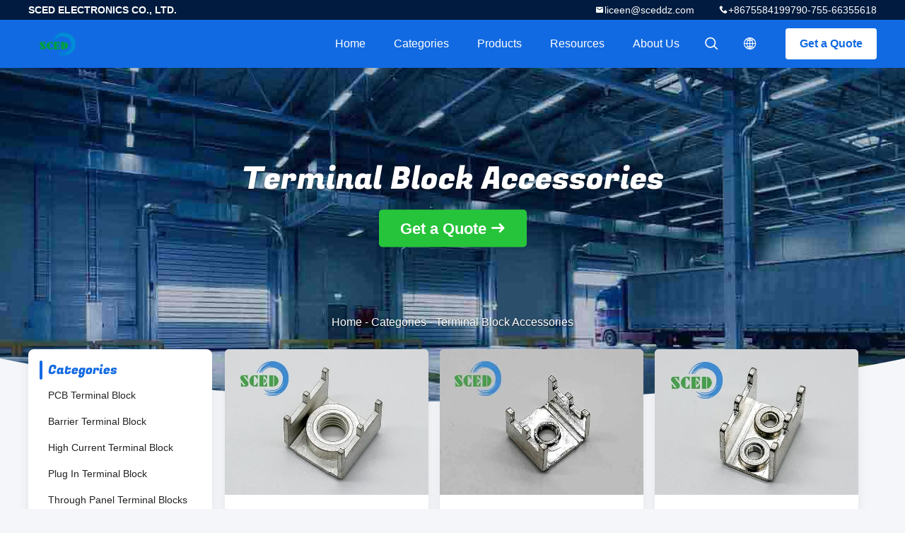

--- FILE ---
content_type: text/html
request_url: https://www.pcb-terminalblock.com/supplier-78636-terminal-block-accessories
body_size: 14096
content:

<!DOCTYPE html>
<html lang="en">
<head>
	<meta charset="utf-8">
	<meta http-equiv="X-UA-Compatible" content="IE=edge">
	<meta name="viewport" content="width=device-width, initial-scale=1.0">
    <title>Terminal Block Accessories factory, Buy good quality Terminal Block Accessories Products from China</title>
	    <meta name="keywords" content="China Terminal Block Accessories, Terminal Block Accessories factory, Buy Terminal Block Accessories, Good quality Terminal Block Accessories" />
            <meta name="description" content="Buy low priced Terminal Block Accessories from Terminal Block Accessories factory, We provide good quality Terminal Block Accessories from China." />
    				<link rel='preload'
					  href=/photo/pcb-terminalblock/sitetpl/style/common.css?ver=1748245687 as='style'><link type='text/css' rel='stylesheet'
					  href=/photo/pcb-terminalblock/sitetpl/style/common.css?ver=1748245687 media='all'><meta property="og:title" content="Terminal Block Accessories factory, Buy good quality Terminal Block Accessories Products from China" />
<meta property="og:description" content="Buy low priced Terminal Block Accessories from Terminal Block Accessories factory, We provide good quality Terminal Block Accessories from China." />
<meta property="og:type" content="product" />
<meta property="og:availability" content="instock" />
<meta property="og:site_name" content="SCED ELECTRONICS CO., LTD." />
<meta property="og:url" content="https://www.pcb-terminalblock.com/supplier-78636-terminal-block-accessories" />
<meta property="og:image" content="https://www.pcb-terminalblock.com/photo/pt205915128-10_lbf_in_torque_m4_electrical_wire_connector_for_secure_connections_in_industrial_settings.jpg" />
<link rel="canonical" href="https://www.pcb-terminalblock.com/supplier-78636-terminal-block-accessories" />
<link rel="alternate" href="https://m.pcb-terminalblock.com/supplier-78636-terminal-block-accessories" media="only screen and (max-width: 640px)" />
<link rel="stylesheet" type="text/css" href="/js/guidefirstcommon.css" />
<link rel="stylesheet" type="text/css" href="/js/guidecommon_99706.css" />
<style type="text/css">
/*<![CDATA[*/
.consent__cookie {position: fixed;top: 0;left: 0;width: 100%;height: 0%;z-index: 100000;}.consent__cookie_bg {position: fixed;top: 0;left: 0;width: 100%;height: 100%;background: #000;opacity: .6;display: none }.consent__cookie_rel {position: fixed;bottom:0;left: 0;width: 100%;background: #fff;display: -webkit-box;display: -ms-flexbox;display: flex;flex-wrap: wrap;padding: 24px 80px;-webkit-box-sizing: border-box;box-sizing: border-box;-webkit-box-pack: justify;-ms-flex-pack: justify;justify-content: space-between;-webkit-transition: all ease-in-out .3s;transition: all ease-in-out .3s }.consent__close {position: absolute;top: 20px;right: 20px;cursor: pointer }.consent__close svg {fill: #777 }.consent__close:hover svg {fill: #000 }.consent__cookie_box {flex: 1;word-break: break-word;}.consent__warm {color: #777;font-size: 16px;margin-bottom: 12px;line-height: 19px }.consent__title {color: #333;font-size: 20px;font-weight: 600;margin-bottom: 12px;line-height: 23px }.consent__itxt {color: #333;font-size: 14px;margin-bottom: 12px;display: -webkit-box;display: -ms-flexbox;display: flex;-webkit-box-align: center;-ms-flex-align: center;align-items: center }.consent__itxt i {display: -webkit-inline-box;display: -ms-inline-flexbox;display: inline-flex;width: 28px;height: 28px;border-radius: 50%;background: #e0f9e9;margin-right: 8px;-webkit-box-align: center;-ms-flex-align: center;align-items: center;-webkit-box-pack: center;-ms-flex-pack: center;justify-content: center }.consent__itxt svg {fill: #3ca860 }.consent__txt {color: #a6a6a6;font-size: 14px;margin-bottom: 8px;line-height: 17px }.consent__btns {display: -webkit-box;display: -ms-flexbox;display: flex;-webkit-box-orient: vertical;-webkit-box-direction: normal;-ms-flex-direction: column;flex-direction: column;-webkit-box-pack: center;-ms-flex-pack: center;justify-content: center;flex-shrink: 0;}.consent__btn {width: 280px;height: 40px;line-height: 40px;text-align: center;background: #3ca860;color: #fff;border-radius: 4px;margin: 8px 0;-webkit-box-sizing: border-box;box-sizing: border-box;cursor: pointer;font-size:14px}.consent__btn:hover {background: #00823b }.consent__btn.empty {color: #3ca860;border: 1px solid #3ca860;background: #fff }.consent__btn.empty:hover {background: #3ca860;color: #fff }.open .consent__cookie_bg {display: block }.open .consent__cookie_rel {bottom: 0 }@media (max-width: 760px) {.consent__btns {width: 100%;align-items: center;}.consent__cookie_rel {padding: 20px 24px }}.consent__cookie.open {display: block;}.consent__cookie {display: none;}
/*]]>*/
</style>
<style type="text/css">
/*<![CDATA[*/
@media only screen and (max-width:640px){.contact_now_dialog .content-wrap .desc{background-image:url(/images/cta_images/bg_s.png) !important}}.contact_now_dialog .content-wrap .content-wrap_header .cta-close{background-image:url(/images/cta_images/sprite.png) !important}.contact_now_dialog .content-wrap .desc{background-image:url(/images/cta_images/bg_l.png) !important}.contact_now_dialog .content-wrap .cta-btn i{background-image:url(/images/cta_images/sprite.png) !important}.contact_now_dialog .content-wrap .head-tip img{content:url(/images/cta_images/cta_contact_now.png) !important}.cusim{background-image:url(/images/imicon/im.svg) !important}.cuswa{background-image:url(/images/imicon/wa.png) !important}.cusall{background-image:url(/images/imicon/allchat.svg) !important}
/*]]>*/
</style>
<script type="text/javascript" src="/js/guidefirstcommon.js"></script>
<script type="text/javascript">
/*<![CDATA[*/
window.isvideotpl = 1;window.detailurl = '/videoabout.html';
var colorUrl = '';var isShowGuide = 2;var showGuideColor = 0;var im_appid = 10003;var im_msg="Good day, what product are you looking for?";

var cta_cid = 2156;var use_defaulProductInfo = 1;var cta_pid = 0;var test_company = 0;var webim_domain = '';var company_type = 0;var cta_equipment = 'pc'; var setcookie = 'setwebimCookie(0,0,0)'; var whatsapplink = "https://wa.me/8613798237522?text=Hi%2C+SCED+ELECTRONICS+CO.%2C+LTD.%2C+I%27m+interested+in+your+products."; function insertMeta(){var str = '<meta name="mobile-web-app-capable" content="yes" /><meta name="viewport" content="width=device-width, initial-scale=1.0" />';document.head.insertAdjacentHTML('beforeend',str);} var element = document.querySelector('a.footer_webim_a[href="/webim/webim_tab.html"]');if (element) {element.parentNode.removeChild(element);}

var colorUrl = '';
var aisearch = 0;
var selfUrl = '';
window.playerReportUrl='/vod/view_count/report';
var query_string = ["Products","Show",78636];
var g_tp = '';
var customtplcolor = 99706;
var str_chat = 'chat';
				var str_call_now = 'call now';
var str_chat_now = 'chat now';
var str_contact1 = 'Get Best Price';var str_chat_lang='english';var str_contact2 = 'Get Price';var str_contact2 = 'Best Price';var str_contact = 'contact';
window.predomainsub = "";
/*]]>*/
</script>
</head>
<body>
<img src="/logo.gif" style="display:none" alt="logo"/>
<a style="display: none!important;" title="SCED ELECTRONICS CO., LTD." class="float-inquiry" href="/contactnow.html" onclick='setinquiryCookie("{\"showproduct\":0,\"pid\":0,\"name\":\"\",\"source_url\":\"\",\"picurl\":\"\",\"propertyDetail\":[],\"username\":\"Liceen Cheng\",\"viewTime\":\"Last Login : 10 hours 08 minutes ago\",\"subject\":\"Can you send me price list and product list?\",\"countrycode\":\"\"}");'></a>
<script>
    var originProductInfo = '';
        var originProductInfo = {"showproduct":0,"pid":0,"name":"","source_url":"","picurl":"","propertyDetail":[],"username":"Liceen Cheng","viewTime":"Last Login : 2 hours 08 minutes ago","subject":"Please send me the good price","countrycode":""};
        var save_url = "/contactsave.html";
    var pid = 0;
    var subject = originProductInfo['subject'];
</script>
<div class="leave-message-dialog">
<div id="xuanpan_dialog_box_pql" class="dialog_99705 xuanpan_dialog_box_pql" style="display:none;background:rgba(0,0,0,.6);width:100%;height:100%;position: fixed;top:0;left:0;z-index: 999999;">
    <div class="box_pql"
         style="width:526px;height:206px;background:rgba(255,255,255,1);opacity:1;border-radius:4px;position: absolute;left: 50%;top: 50%;transform: translate(-50%,-50%);">
        <div onclick="closeInquiryCreateDialog()" class="close close_create_dialog"
             style="cursor: pointer;height:42px;width:40px;float:right;padding-top: 16px;"><span
                style="display: inline-block;width: 25px;height: 2px;background: rgb(114, 114, 114);transform: rotate(45deg); "><span
                    style="display: block;width: 25px;height: 2px;background: rgb(114, 114, 114);transform: rotate(-90deg); "></span></span>
        </div>
        <div
            style="height: 72px; overflow: hidden; text-overflow: ellipsis; display:-webkit-box;-ebkit-line-clamp: 3;-ebkit-box-orient: vertical; margin-top: 58px; padding: 0 84px; font-size: 18px; color: rgba(51, 51, 51, 1); text-align: center; ">
            Please leave your correct email and detailed requirements (20-3,000 characters).</div>
        <div onclick="closeInquiryCreateDialog()" class="close_create_dialog"
             style="width: 139px; height: 36px; background: rgba(253, 119, 34, 1); border-radius: 4px; margin: 16px auto; color: rgba(255, 255, 255, 1); font-size: 18px; line-height: 36px; text-align: center;">
            OK</div>
    </div>
</div>
    <div class="dialog-content-pql dialog-content-pql-ok" id="dialog-content-pql-ok" style="display: none;">
  <span class="close" onclick="closepql()"><svg t="1648434466530" class="icon" viewBox="0 0 1024 1024" version="1.1" xmlns="http://www.w3.org/2000/svg" p-id="2198" width="16" height="16">
      <path d="M576 512l277.333333 277.333333-64 64-277.333333-277.333333L234.666667 853.333333 170.666667 789.333333l277.333333-277.333333L170.666667 234.666667 234.666667 170.666667l277.333333 277.333333L789.333333 170.666667 853.333333 234.666667 576 512z"
              fill="#444444" p-id="2199"></path>
    </svg></span>
        <div class="duihaook"></div>
        <p class="title">
            Submitted successfully!        </p>
        <p class="p1" style="text-align: center; font-size: 18px; margin-top: 14px;">
            We will call you back soon!        </p>
        <div class="btn" onclick="closepql()" id="endOk" style="margin: 0 auto;margin-top: 50px;">
            OK        </div>
    </div>
</div>
<div class="mask">
    <div class="pop-file">
        Up to 5 files, each 10M size is supported.        <a href="javascript:;" class="pop-close" onclick="hideFileTip()"></a>
        <a href="javascript:;" class="pop-ok" onclick="hideFileTip()">OK</a>
    </div>
</div>
<style type="text/css">.vr-asidebox {position: fixed; bottom: 290px; left: 16px; width: 160px; height: 90px; background: #eee; overflow: hidden; border: 4px solid rgba(4, 120, 237, 0.24); box-shadow: 0px 8px 16px rgba(0, 0, 0, 0.08); border-radius: 8px; display: none; z-index: 1000; } .vr-small {position: fixed; bottom: 290px; left: 16px; width: 72px; height: 90px; background: url(/images/ctm_icon_vr.png) no-repeat center; background-size: 69.5px; overflow: hidden; display: none; cursor: pointer; z-index: 1000; display: block; text-decoration: none; } .vr-group {position: relative; } .vr-animate {width: 160px; height: 90px; background: #eee; position: relative; } .js-marquee {/*margin-right: 0!important;*/ } .vr-link {position: absolute; top: 0; left: 0; width: 100%; height: 100%; display: none; } .vr-mask {position: absolute; top: 0px; left: 0px; width: 100%; height: 100%; display: block; background: #000; opacity: 0.4; } .vr-jump {position: absolute; top: 0px; left: 0px; width: 100%; height: 100%; display: block; background: url(/images/ctm_icon_see.png) no-repeat center center; background-size: 34px; font-size: 0; } .vr-close {position: absolute; top: 50%; right: 0px; width: 16px; height: 20px; display: block; transform: translate(0, -50%); background: rgba(255, 255, 255, 0.6); border-radius: 4px 0px 0px 4px; cursor: pointer; } .vr-close i {position: absolute; top: 0px; left: 0px; width: 100%; height: 100%; display: block; background: url(/images/ctm_icon_left.png) no-repeat center center; background-size: 16px; } .vr-group:hover .vr-link {display: block; } .vr-logo {position: absolute; top: 4px; left: 4px; width: 50px; height: 14px; background: url(/images/ctm_icon_vrshow.png) no-repeat; background-size: 48px; }
</style>

<style>
    .header_99705_101 .lang-list{
        flex-direction: column;
        width: 156px;
    }
    .header_99705_101 .lang-list  dt{
        display: flex;
        align-items: center;
    }
   .header_99705_101 .lang-list  dt div:hover,
   .header_99705_101 .lang-list  dt a:hover
{
    background-color: #F8EFEF;
    }
       .header_99705_101 .lang-list  dt  div{
        display: block;
    height: 50px;
    line-height: 50px;
    font-size: 14px;
    padding: 0 13px;
    text-overflow: ellipsis;
    white-space: nowrap;
    overflow: hidden;
    -webkit-transition: background-color .2s ease;
    -moz-transition: background-color .2s ease;
    -o-transition: background-color .2s ease;
    -ms-transition: background-color .2s ease;
    transition: background-color .2s ease;
    color:#333;
    }
    .header_99705_101 .lang-list dt div{
        height: 32px;
    line-height: 32px;
    }
    .header_99705_101 .lang-list dt div:hover{
        color: #ffc000;
    }
       .header_99705_101 .lang-list  dt::before{
  background: url("/images/css-sprite.png") no-repeat;
content: "";
margin: 0 5px;
width: 16px;
height: 12px;
display: inline-block;
flex-shrink: 0;
}

   .header_99705_101 .lang-list  dt.en::before {
background-position: 0 -74px;
}

   .header_99705_101 .lang-list  dt.fr::before {
background-position: -16px -74px;
}

   .header_99705_101 .lang-list  dt.de::before {
background-position: -34px -74px;
}

   .header_99705_101 .lang-list  dt.it::before {
background-position: -50px -74px;
}

   .header_99705_101 .lang-list  dt.ru::before {
background-position: -68px -74px;
}

   .header_99705_101 .lang-list  dt.es::before {
background-position: -85px -74px;
}

   .header_99705_101 .lang-list  dt.pt::before {
background-position: -102px -74px;
}

   .header_99705_101 .lang-list  dt.nl::before {
background-position: -119px -74px;
}

   .header_99705_101 .lang-list  dt.el::before {
background-position: -136px -74px;
}

   .header_99705_101 .lang-list  dt.ja::before {
background-position: -153px -74px;
}

   .header_99705_101 .lang-list  dt.ko::before {
background-position: -170px -74px;
}

   .header_99705_101 .lang-list  dt.ar::before {
background-position: -187px -74px;
}
   .header_99705_101 .lang-list  dt.cn::before {
background-position: -214px -62px;;
}

   .header_99705_101 .lang-list  dt.hi::before {
background-position: -204px -74px;
}

   .header_99705_101 .lang-list  dt.tr::before {
background-position: -221px -74px;
}

   .header_99705_101 .lang-list  dt.id::before {
background-position: -112px -62px;
}

   .header_99705_101 .lang-list  dt.vi::before {
background-position: -129px -62px;
}

   .header_99705_101 .lang-list  dt.th::before {
background-position: -146px -62px;
}

   .header_99705_101 .lang-list  dt.bn::before {
background-position: -162px -62px;
}

   .header_99705_101 .lang-list  dt.fa::before {
background-position: -180px -62px;
}

   .header_99705_101 .lang-list  dt.pl::before {
background-position: -197px -62px;
} 
</style>
<header class="header_99705_101 header_99705_101V2">
    <div class="header-fixed">
        <!-- header-top -->
        <div class="header-top">
            <div class="wrap clearfix">
                    <span class="top-company">
                        SCED ELECTRONICS CO., LTD.                    </span>
                                    <span class="top-phone iconfont icon-phone">+8675584199790-755-66355618</span>
                                                    <a href="mailto:liceen@sceddz.com" class="top-email iconfont icon-mail">liceen@sceddz.com</a>
                            </div>
        </div>
        <!-- header-main -->
        <div class="header-main">
            <div class="wrap clearfix">
                <!-- logo -->
                <div class="logo">
                    <a title="" href="//www.pcb-terminalblock.com"><img onerror="$(this).parent().hide();" src="/logo.gif" alt="" /></a>                </div>
                <!-- quote -->
                <a target="_blank" class="quote" rel="nofollow" title="Quote" href="/contactnow.html">Get a Quote</a>                <!-- lang -->
                <div class="lang">
                    <a href="javascript:;" class="iconfont icon-language"><span style="display: block; width: 0; height: 0; overflow: hidden;">描述</span>
                                            </a>
                    <div class="lang-list">
                                                    <dt class="en">
                                                        <a class="language-link" title="China good quality PCB Terminal Block  on sales" href="https://www.pcb-terminalblock.com/supplier-78636-terminal-block-accessories">English</a>                            </dt>
                                                    <dt class="fr">
                                                        <a class="language-link" title="China good quality PCB Terminal Block  on sales" href="https://french.pcb-terminalblock.com/supplier-78636-terminal-block-accessories">French</a>                            </dt>
                                                    <dt class="de">
                                                        <a class="language-link" title="China good quality PCB Terminal Block  on sales" href="https://german.pcb-terminalblock.com/supplier-78636-terminal-block-accessories">German</a>                            </dt>
                                                    <dt class="it">
                                                        <a class="language-link" title="China good quality PCB Terminal Block  on sales" href="https://italian.pcb-terminalblock.com/supplier-78636-terminal-block-accessories">Italian</a>                            </dt>
                                                    <dt class="ru">
                                                        <a class="language-link" title="China good quality PCB Terminal Block  on sales" href="https://russian.pcb-terminalblock.com/supplier-78636-terminal-block-accessories">Russian</a>                            </dt>
                                                    <dt class="es">
                                                        <a class="language-link" title="China good quality PCB Terminal Block  on sales" href="https://spanish.pcb-terminalblock.com/supplier-78636-terminal-block-accessories">Spanish</a>                            </dt>
                                                    <dt class="pt">
                                                        <a class="language-link" title="China good quality PCB Terminal Block  on sales" href="https://portuguese.pcb-terminalblock.com/supplier-78636-terminal-block-accessories">Portuguese</a>                            </dt>
                                                    <dt class="nl">
                                                        <a class="language-link" title="China good quality PCB Terminal Block  on sales" href="https://dutch.pcb-terminalblock.com/supplier-78636-terminal-block-accessories">Dutch</a>                            </dt>
                                                    <dt class="el">
                                                        <a class="language-link" title="China good quality PCB Terminal Block  on sales" href="https://greek.pcb-terminalblock.com/supplier-78636-terminal-block-accessories">Greek</a>                            </dt>
                                                    <dt class="ja">
                                                        <a class="language-link" title="China good quality PCB Terminal Block  on sales" href="https://japanese.pcb-terminalblock.com/supplier-78636-terminal-block-accessories">Japanese</a>                            </dt>
                                                    <dt class="ko">
                                                        <a class="language-link" title="China good quality PCB Terminal Block  on sales" href="https://korean.pcb-terminalblock.com/supplier-78636-terminal-block-accessories">Korean</a>                            </dt>
                                                    <dt class="ar">
                                                        <a class="language-link" title="China good quality PCB Terminal Block  on sales" href="https://arabic.pcb-terminalblock.com/supplier-78636-terminal-block-accessories">Arabic</a>                            </dt>
                                                    <dt class="id">
                                                        <a class="language-link" title="China good quality PCB Terminal Block  on sales" href="https://indonesian.pcb-terminalblock.com/supplier-78636-terminal-block-accessories">Indonesian</a>                            </dt>
                                            </div>
                </div>
                <!-- search -->
                <form class="search" onsubmit="return jsWidgetSearch(this,'');">
                    <a href="javascript:;" class="search-open iconfont icon-search"><span style="display: block; width: 0; height: 0; overflow: hidden;">描述</span></a>
                    <div class="search-wrap">
                        <div class="search-main">
                            <input type="text" name="keyword" placeholder="What are you looking for...">
                            <a href="javascript:;" class="search-close iconfont icon-close"></a>
                        </div>
                    </div>
                </form>
                <!-- nav -->
                <ul class="nav">
                    <li>
                        <a title="Home" href="/">Home</a>                    </li>
                    <li>
                                                    <a href="javascript:;" title="Categories">Categories</a>
                                                <div class="second">
                                                        <div class="list1">
                                <a title="China PCB Terminal Block Manufacturers" href="/supplier-34822-pcb-terminal-block">PCB Terminal Block</a>                                                            </div>
                                                        <div class="list1">
                                <a title="China Barrier Terminal Block Manufacturers" href="/supplier-34820-barrier-terminal-block">Barrier Terminal Block</a>                                                            </div>
                                                        <div class="list1">
                                <a title="China High Current Terminal Block Manufacturers" href="/supplier-34821-high-current-terminal-block">High Current Terminal Block</a>                                                            </div>
                                                        <div class="list1">
                                <a title="China Plug In Terminal Block Manufacturers" href="/supplier-34823-plug-in-terminal-block">Plug In Terminal Block</a>                                                            </div>
                                                        <div class="list1">
                                <a title="China Through Panel Terminal Blocks Manufacturers" href="/supplier-34824-through-panel-terminal-blocks">Through Panel Terminal Blocks</a>                                                            </div>
                                                        <div class="list1">
                                <a title="China Feed Through Terminal Block Manufacturers" href="/supplier-34825-feed-through-terminal-block">Feed Through Terminal Block</a>                                                            </div>
                                                        <div class="list1">
                                <a title="China Spring Terminal Block Manufacturers" href="/supplier-34826-spring-terminal-block">Spring Terminal Block</a>                                                            </div>
                                                        <div class="list1">
                                <a title="China Din Rail Terminal Blocks Manufacturers" href="/supplier-34827-din-rail-terminal-blocks">Din Rail Terminal Blocks</a>                                                            </div>
                                                        <div class="list1">
                                <a title="China Terminal Block Connector Manufacturers" href="/supplier-34828-terminal-block-connector">Terminal Block Connector</a>                                                            </div>
                                                        <div class="list1">
                                <a title="China Power Terminal Blocks Manufacturers" href="/supplier-34829-power-terminal-blocks">Power Terminal Blocks</a>                                                            </div>
                                                        <div class="list1">
                                <a title="China Terminal Block Accessories Manufacturers" href="/supplier-78636-terminal-block-accessories">Terminal Block Accessories</a>                                                            </div>
                                                        <div class="list1">
                                <a title="China Pluggable Terminal Block Manufacturers" href="/supplier-34830-pluggable-terminal-block">Pluggable Terminal Block</a>                                                            </div>
                                                        <div class="list1">
                                <a title="China Panel Mount Terminal Block Manufacturers" href="/supplier-34831-panel-mount-terminal-block">Panel Mount Terminal Block</a>                                                            </div>
                                                        <div class="list1">
                                <a title="China PCB Screw Terminal Block Manufacturers" href="/supplier-34832-pcb-screw-terminal-block">PCB Screw Terminal Block</a>                                                            </div>
                                                        <div class="list1">
                                <a title="China Screwless Terminal Block Manufacturers" href="/supplier-34833-screwless-terminal-block">Screwless Terminal Block</a>                                                            </div>
                                                        <div class="list1">
                                <a title="China Rail Mounted Terminal Blocks Manufacturers" href="/supplier-34834-rail-mounted-terminal-blocks">Rail Mounted Terminal Blocks</a>                                                            </div>
                                                    </div>
                    </li>
                    <li style="" >
                                                    <a title="Products" href="/products.html">Products</a>                                            </li>
                                                                                                                        <li>
                                                    <a href="javascript:;" title="Resources">Resources</a>
                            <div class="second">
                                <a title="Latest company news about News" href="/news.html">News</a>                                
                                
                            </div>
                                                
                    </li>
                    <li>
                        <a title="About Us" href="/aboutus.html">About Us</a>                        <div class="second">
                            <a title="About Us" href="/aboutus.html">company profile</a>                                                             <a title="Factory Tour" href="/factory.html">Factory Tour</a>                                                                                        <a title="Quality Control" href="/quality.html">Quality Control</a>                                                        <a title="contact" href="/contactus.html">Contact Us</a>                        </div>
                    </li>
                                                                             </ul>
            </div>
        </div>
    </div>
    <div class="header-support"></div>
</header>


<div class="board_99705_116">
    <div class="board-center">
                    <h1 class="board-title">Terminal Block Accessories</h1>
                        <a href="/contactnow.html"
               onclick='setinquiryCookie("");' title="Get a Quote" class="comm-btn comm-btn-jt">Get a Quote</a>
            </div>
    <div class="board-bg img-cover">
        <img src="/images/99705_banner_case.jpg" alt="quality Terminal Block Accessories Service">
    </div>
    <div class="bread">
        <a title="" href="/">Home</a>         - <span>Categories</span> - <span >Terminal Block Accessories</span>    </div>
</div>   <!-- 内页中间部分外层 -->
    <div class="wrap-main">
        <div class="wrap clearfix">
            <!-- 中间部分左外层 -->
            <div class="wrap-main-left">
                <section class="server_99705_204 server_99705_204V2">
	<div class="comm-aside-part">
		<div class="comm-title-aside">
							Categories					</div>
		<div class="service-list">
						<h2>
				<div class="box">
					<div class="title
												">
					<a class="" title="China PCB Terminal Block Manufacturers" href="/supplier-34822-pcb-terminal-block">PCB Terminal Block</a>										</div>
				</div>
							</h2>
						<h2>
				<div class="box">
					<div class="title
												">
					<a class="" title="China Barrier Terminal Block Manufacturers" href="/supplier-34820-barrier-terminal-block">Barrier Terminal Block</a>										</div>
				</div>
							</h2>
						<h2>
				<div class="box">
					<div class="title
												">
					<a class="" title="China High Current Terminal Block Manufacturers" href="/supplier-34821-high-current-terminal-block">High Current Terminal Block</a>										</div>
				</div>
							</h2>
						<h2>
				<div class="box">
					<div class="title
												">
					<a class="" title="China Plug In Terminal Block Manufacturers" href="/supplier-34823-plug-in-terminal-block">Plug In Terminal Block</a>										</div>
				</div>
							</h2>
						<h2>
				<div class="box">
					<div class="title
												">
					<a class="" title="China Through Panel Terminal Blocks Manufacturers" href="/supplier-34824-through-panel-terminal-blocks">Through Panel Terminal Blocks</a>										</div>
				</div>
							</h2>
						<h2>
				<div class="box">
					<div class="title
												">
					<a class="" title="China Feed Through Terminal Block Manufacturers" href="/supplier-34825-feed-through-terminal-block">Feed Through Terminal Block</a>										</div>
				</div>
							</h2>
						<h2>
				<div class="box">
					<div class="title
												">
					<a class="" title="China Spring Terminal Block Manufacturers" href="/supplier-34826-spring-terminal-block">Spring Terminal Block</a>										</div>
				</div>
							</h2>
						<h2>
				<div class="box">
					<div class="title
												">
					<a class="" title="China Din Rail Terminal Blocks Manufacturers" href="/supplier-34827-din-rail-terminal-blocks">Din Rail Terminal Blocks</a>										</div>
				</div>
							</h2>
						<h2>
				<div class="box">
					<div class="title
												">
					<a class="" title="China Terminal Block Connector Manufacturers" href="/supplier-34828-terminal-block-connector">Terminal Block Connector</a>										</div>
				</div>
							</h2>
						<h2>
				<div class="box">
					<div class="title
												">
					<a class="" title="China Power Terminal Blocks Manufacturers" href="/supplier-34829-power-terminal-blocks">Power Terminal Blocks</a>										</div>
				</div>
							</h2>
						<h2>
				<div class="box">
					<div class="title
												">
					<a class="cur" title="China Terminal Block Accessories Manufacturers" href="/supplier-78636-terminal-block-accessories">Terminal Block Accessories</a>										</div>
				</div>
							</h2>
						<h2>
				<div class="box">
					<div class="title
												">
					<a class="" title="China Pluggable Terminal Block Manufacturers" href="/supplier-34830-pluggable-terminal-block">Pluggable Terminal Block</a>										</div>
				</div>
							</h2>
						<h2>
				<div class="box">
					<div class="title
												">
					<a class="" title="China Panel Mount Terminal Block Manufacturers" href="/supplier-34831-panel-mount-terminal-block">Panel Mount Terminal Block</a>										</div>
				</div>
							</h2>
						<h2>
				<div class="box">
					<div class="title
												">
					<a class="" title="China PCB Screw Terminal Block Manufacturers" href="/supplier-34832-pcb-screw-terminal-block">PCB Screw Terminal Block</a>										</div>
				</div>
							</h2>
						<h2>
				<div class="box">
					<div class="title
												">
					<a class="" title="China Screwless Terminal Block Manufacturers" href="/supplier-34833-screwless-terminal-block">Screwless Terminal Block</a>										</div>
				</div>
							</h2>
						<h2>
				<div class="box">
					<div class="title
												">
					<a class="" title="China Rail Mounted Terminal Blocks Manufacturers" href="/supplier-34834-rail-mounted-terminal-blocks">Rail Mounted Terminal Blocks</a>										</div>
				</div>
							</h2>
					</div>
	</div>
</section>                <form class="message_99705_205">
    <div class="comm-aside-part">
        <h3 class="comm-title-aside">Leave a Message</h3>
        <div class="quote">
                            <textarea placeholder="Please send your requirements." id="inquiry_message_quote" name="inquiry_message_quote" class="form-part"></textarea>
                        <input type="text" name="inquiry_lam_email" id="inquiry_email_quote" placeholder="Enter your E-mail" class="form-part">
            <input type="text" style="display:none" oninput="value=value.replace(/[^0-9_+-]/g,'');" name="inquiry_lam_phone" id="inquiry_phone_quote" placeholder="Phone" class="form-part">
            <label class="form-part quote-file">
                    <span>Attach Files</span>
                    <input type="file" name="file" id="quote_upfile" multiple>
                <b>Please select file</b>
            </label>
            <div class="file_tip_show">
            </div>
            <input type="hidden" id="check_sort" value="1">
            <button id="inquirysubmit" class="comm-btn form-part"  type="button">Send</button>
        </div>
    </div>
</form>                            </div>
            <div class="wrap-main-right">
                <div class="cate_99705_121">
    <div class="wrap">
        <!-- 列表 -->
        <ul class="case-list clearfix">
                        <li>
                                <a class="img-contain " title="China 10 Lbf.in Torque M4 Electrical Wire Connector for Secure Connections in Industrial Settings" href="/sale-53316540-10-lbf-in-torque-m4-electrical-wire-connector-for-secure-connections-in-industrial-settings.html"><img alt="China 10 Lbf.in Torque M4 Electrical Wire Connector for Secure Connections in Industrial Settings" class="lazyi" data-original="/photo/pc205915128-10_lbf_in_torque_m4_electrical_wire_connector_for_secure_connections_in_industrial_settings.jpg" src="/images/load_icon.gif" /></a>                <h2 class="case-title">
                    <a class="title-link" title="China 10 Lbf.in Torque M4 Electrical Wire Connector for Secure Connections in Industrial Settings" href="/sale-53316540-10-lbf-in-torque-m4-electrical-wire-connector-for-secure-connections-in-industrial-settings.html">10 Lbf.in Torque M4 Electrical Wire Connector for Secure Connections in Industrial Settings</a>                </h2>
            </li>
                        <li>
                                <a class="img-contain " title="China Power Distribution Made Easy with Connection Terminal Accessories and 10 Lbf.in Torque" href="/sale-53316505-power-distribution-made-easy-with-connection-terminal-accessories-and-10-lbf-in-torque.html"><img alt="China Power Distribution Made Easy with Connection Terminal Accessories and 10 Lbf.in Torque" class="lazyi" data-original="/photo/pc205915177-power_distribution_made_easy_with_connection_terminal_accessories_and_10_lbf_in_torque.jpg" src="/images/load_icon.gif" /></a>                <h2 class="case-title">
                    <a class="title-link" title="China Power Distribution Made Easy with Connection Terminal Accessories and 10 Lbf.in Torque" href="/sale-53316505-power-distribution-made-easy-with-connection-terminal-accessories-and-10-lbf-in-torque.html">Power Distribution Made Easy with Connection Terminal Accessories and 10 Lbf.in Torque</a>                </h2>
            </li>
                        <li>
                                <a class="img-contain " title="China 10 Lbf.in Torque Terminal Block Accessories for Building Automation Tin Plated Terminal Body Best Choice" href="/sale-53316524-10-lbf-in-torque-terminal-block-accessories-for-building-automation-tin-plated-terminal-body-best-ch.html"><img alt="China 10 Lbf.in Torque Terminal Block Accessories for Building Automation Tin Plated Terminal Body Best Choice" class="lazyi" data-original="/photo/pc205915154-10_lbf_in_torque_terminal_block_accessories_for_building_automation_tin_plated_terminal_body_best_choice.jpg" src="/images/load_icon.gif" /></a>                <h2 class="case-title">
                    <a class="title-link" title="China 10 Lbf.in Torque Terminal Block Accessories for Building Automation Tin Plated Terminal Body Best Choice" href="/sale-53316524-10-lbf-in-torque-terminal-block-accessories-for-building-automation-tin-plated-terminal-body-best-ch.html">10 Lbf.in Torque Terminal Block Accessories for Building Automation Tin Plated Terminal Body Best Choice</a>                </h2>
            </li>
                        <li>
                                <a class="img-contain " title="China Tin Plated Terminal Block Accessories Terminal Body Torque 10 Lbf.in Screw M4 for Versatile Applications" href="/sale-53316554-tin-plated-terminal-block-accessories-terminal-body-torque-10-lbf-in-screw-m4-for-versatile-applicat.html"><img alt="China Tin Plated Terminal Block Accessories Terminal Body Torque 10 Lbf.in Screw M4 for Versatile Applications" class="lazyi" data-original="/photo/pc205915109-tin_plated_terminal_block_accessories_terminal_body_torque_10_lbf_in_screw_m4_for_versatile_applications.jpg" src="/images/load_icon.gif" /></a>                <h2 class="case-title">
                    <a class="title-link" title="China Tin Plated Terminal Block Accessories Terminal Body Torque 10 Lbf.in Screw M4 for Versatile Applications" href="/sale-53316554-tin-plated-terminal-block-accessories-terminal-body-torque-10-lbf-in-screw-m4-for-versatile-applicat.html">Tin Plated Terminal Block Accessories Terminal Body Torque 10 Lbf.in Screw M4 for Versatile Applications</a>                </h2>
            </li>
                        <li>
                                <a class="img-contain " title="China UL Certified M4 Screw Wire Connector Kit for Safe and Durable Electrical Connections" href="/sale-53316571-ul-certified-m4-screw-wire-connector-kit-for-safe-and-durable-electrical-connections.html"><img alt="China UL Certified M4 Screw Wire Connector Kit for Safe and Durable Electrical Connections" class="lazyi" data-original="/photo/pc205915086-ul_certified_m4_screw_wire_connector_kit_for_safe_and_durable_electrical_connections.jpg" src="/images/load_icon.gif" /></a>                <h2 class="case-title">
                    <a class="title-link" title="China UL Certified M4 Screw Wire Connector Kit for Safe and Durable Electrical Connections" href="/sale-53316571-ul-certified-m4-screw-wire-connector-kit-for-safe-and-durable-electrical-connections.html">UL Certified M4 Screw Wire Connector Kit for Safe and Durable Electrical Connections</a>                </h2>
            </li>
                        <li>
                                <a class="img-contain video-left" title="China Brass Wire Terminal Connectors , 75A M4 PCB Terminal Block" href="/videos-37538990-brass-wire-terminal-connectors-75a-m4-pcb-terminal-block.html"><img alt="China Brass Wire Terminal Connectors , 75A M4 PCB Terminal Block" class="lazyi" data-original="/photo/pc145658600-brass_wire_terminal_connectors_75a_m4_pcb_terminal_block.jpg" src="/images/load_icon.gif" /></a>                <h2 class="case-title">
                    <a class="title-link" title="China Brass Wire Terminal Connectors , 75A M4 PCB Terminal Block" href="/videos-37538990-brass-wire-terminal-connectors-75a-m4-pcb-terminal-block.html">Brass Wire Terminal Connectors , 75A M4 PCB Terminal Block</a>                </h2>
            </li>
                        <li>
                                <a class="img-contain video-left" title="China Nickel Plated Brass PCB Terminal Block Accessories 75A M4 Screw" href="/videos-37857353-nickel-plated-brass-pcb-terminal-block-accessories-75a-m4-screw.html"><img alt="China Nickel Plated Brass PCB Terminal Block Accessories 75A M4 Screw" class="lazyi" data-original="/photo/pc145658600-nickel_plated_brass_pcb_terminal_block_accessories_75a_m4_screw.jpg" src="/images/load_icon.gif" /></a>                <h2 class="case-title">
                    <a class="title-link" title="China Nickel Plated Brass PCB Terminal Block Accessories 75A M4 Screw" href="/videos-37857353-nickel-plated-brass-pcb-terminal-block-accessories-75a-m4-screw.html">Nickel Plated Brass PCB Terminal Block Accessories 75A M4 Screw</a>                </h2>
            </li>
                        <li>
                                <a class="img-contain video-left" title="China 80A 10.00*10.50mm PCB Brass M5 Steel Screw Terminal Block Accessories Nickel Plated" href="/videos-51809045-80a-10-00-10-50mm-pcb-brass-m5-steel-screw-terminal-block-accessories-nickel-plated.html"><img alt="China 80A 10.00*10.50mm PCB Brass M5 Steel Screw Terminal Block Accessories Nickel Plated" class="lazyi" data-original="/photo/pc202656265-80a_10_00_10_50mm_pcb_brass_m5_steel_screw_terminal_block_accessories_nickel_plated.jpg" src="/images/load_icon.gif" /></a>                <h2 class="case-title">
                    <a class="title-link" title="China 80A 10.00*10.50mm PCB Brass M5 Steel Screw Terminal Block Accessories Nickel Plated" href="/videos-51809045-80a-10-00-10-50mm-pcb-brass-m5-steel-screw-terminal-block-accessories-nickel-plated.html">80A 10.00*10.50mm PCB Brass M5 Steel Screw Terminal Block Accessories Nickel Plated</a>                </h2>
            </li>
                        <li>
                                <a class="img-contain video-left" title="China Metal Terminal Block Accessories Brass PCB Terminal 5.0mm*10.0mm Center Space" href="/videos-8181178-metal-terminal-block-accessories-brass-pcb-terminal-5-0mm-10-0mm-center-space.html"><img alt="China Metal Terminal Block Accessories Brass PCB Terminal 5.0mm*10.0mm Center Space" class="lazyi" data-original="/photo/pc12521649-metal_terminal_block_accessories_brass_pcb_terminal_5_0mm_10_0mm_center_space.jpg" src="/images/load_icon.gif" /></a>                <h2 class="case-title">
                    <a class="title-link" title="China Metal Terminal Block Accessories Brass PCB Terminal 5.0mm*10.0mm Center Space" href="/videos-8181178-metal-terminal-block-accessories-brass-pcb-terminal-5-0mm-10-0mm-center-space.html">Metal Terminal Block Accessories Brass PCB Terminal 5.0mm*10.0mm Center Space</a>                </h2>
            </li>
                        <li>
                                <a class="img-contain video-left" title="China Tin Nickel and Zinc Plated Terminal Block Accessories for PCB" href="/videos-43791693-tin-nickel-and-zinc-plated-terminal-block-accessories-for-pcb.html"><img alt="China Tin Nickel and Zinc Plated Terminal Block Accessories for PCB" class="lazyi" data-original="/photo/pc12067350-tin_nickel_and_zinc_plated_terminal_block_accessories_for_pcb.jpg" src="/images/load_icon.gif" /></a>                <h2 class="case-title">
                    <a class="title-link" title="China Tin Nickel and Zinc Plated Terminal Block Accessories for PCB" href="/videos-43791693-tin-nickel-and-zinc-plated-terminal-block-accessories-for-pcb.html">Tin Nickel and Zinc Plated Terminal Block Accessories for PCB</a>                </h2>
            </li>
                        <li>
                                <a class="img-contain video-left" title="China Brass PCB Terminal Block Accessories for Electronics Components" href="/videos-43791659-brass-pcb-terminal-block-accessories-for-electronics-components.html"><img alt="China Brass PCB Terminal Block Accessories for Electronics Components" class="lazyi" data-original="/photo/pc145658600-brass_pcb_terminal_block_accessories_for_electronics_components.jpg" src="/images/load_icon.gif" /></a>                <h2 class="case-title">
                    <a class="title-link" title="China Brass PCB Terminal Block Accessories for Electronics Components" href="/videos-43791659-brass-pcb-terminal-block-accessories-for-electronics-components.html">Brass PCB Terminal Block Accessories for Electronics Components</a>                </h2>
            </li>
                        <li>
                                <a class="img-contain video-left" title="China Electrical Terminal Block Accessories Metal Parts 60A PCB Terminals 6.0*9.0mm" href="/videos-34551739-electrical-terminal-block-accessories-metal-parts-60a-pcb-terminals-6-0-9-0mm.html"><img alt="China Electrical Terminal Block Accessories Metal Parts 60A PCB Terminals 6.0*9.0mm" class="lazyi" data-original="/photo/pc11544226-electrical_terminal_block_accessories_metal_parts_60a_pcb_terminals_6_0_9_0mm.jpg" src="/images/load_icon.gif" /></a>                <h2 class="case-title">
                    <a class="title-link" title="China Electrical Terminal Block Accessories Metal Parts 60A PCB Terminals 6.0*9.0mm" href="/videos-34551739-electrical-terminal-block-accessories-metal-parts-60a-pcb-terminals-6-0-9-0mm.html">Electrical Terminal Block Accessories Metal Parts 60A PCB Terminals 6.0*9.0mm</a>                </h2>
            </li>
                        <li>
                                <a class="img-contain video-left" title="China M4 Steel Screw 10 lbf.in Brass 80A Electrical Components PCB Terminal Block Accessories for PCB Frequency Converters" href="/videos-51809101-m4-steel-screw-10-lbf-in-brass-80a-electrical-components-pcb-terminal-block-accessories-for-pcb-freq.html"><img alt="China M4 Steel Screw 10 lbf.in Brass 80A Electrical Components PCB Terminal Block Accessories for PCB Frequency Converters" class="lazyi" data-original="/photo/pc202656758-m4_steel_screw_10_lbf_in_brass_80a_electrical_components_pcb_terminal_block_accessories_for_pcb_frequency_converters.jpg" src="/images/load_icon.gif" /></a>                <h2 class="case-title">
                    <a class="title-link" title="China M4 Steel Screw 10 lbf.in Brass 80A Electrical Components PCB Terminal Block Accessories for PCB Frequency Converters" href="/videos-51809101-m4-steel-screw-10-lbf-in-brass-80a-electrical-components-pcb-terminal-block-accessories-for-pcb-freq.html">M4 Steel Screw 10 lbf.in Brass 80A Electrical Components PCB Terminal Block Accessories for PCB Frequency Converters</a>                </h2>
            </li>
                        <li>
                                <a class="img-contain video-left" title="China M5 High Current Terminal Block Accessories 90A PCB Red Copper 8.50*12.50mm" href="/videos-51808902-m5-high-current-terminal-block-accessories-90a-pcb-red-copper-8-50-12-50mm.html"><img alt="China M5 High Current Terminal Block Accessories 90A PCB Red Copper 8.50*12.50mm" class="lazyi" data-original="/photo/pc202655345-m5_high_current_terminal_block_accessories_90a_pcb_red_copper_8_50_12_50mm.jpg" src="/images/load_icon.gif" /></a>                <h2 class="case-title">
                    <a class="title-link" title="China M5 High Current Terminal Block Accessories 90A PCB Red Copper 8.50*12.50mm" href="/videos-51808902-m5-high-current-terminal-block-accessories-90a-pcb-red-copper-8-50-12-50mm.html">M5 High Current Terminal Block Accessories 90A PCB Red Copper 8.50*12.50mm</a>                </h2>
            </li>
                        <li>
                                <a class="img-contain video-left" title="China Metal Parts 100A M6 Steel Screw 10.00*16.50mm Electrical Terminal Block Accessories" href="/videos-51808481-metal-parts-100a-m6-steel-screw-10-00-16-50mm-electrical-terminal-block-accessories.html"><img alt="China Metal Parts 100A M6 Steel Screw 10.00*16.50mm Electrical Terminal Block Accessories" class="lazyi" data-original="/photo/pc202654099-metal_parts_100a_m6_steel_screw_10_00_16_50mm_electrical_terminal_block_accessories.jpg" src="/images/load_icon.gif" /></a>                <h2 class="case-title">
                    <a class="title-link" title="China Metal Parts 100A M6 Steel Screw 10.00*16.50mm Electrical Terminal Block Accessories" href="/videos-51808481-metal-parts-100a-m6-steel-screw-10-00-16-50mm-electrical-terminal-block-accessories.html">Metal Parts 100A M6 Steel Screw 10.00*16.50mm Electrical Terminal Block Accessories</a>                </h2>
            </li>
                    </ul>
        <!-- 分页 -->
        <div class="pagination_99705_202">
   

<a class="number el-pager-active" href="javascript:;" title="1">1</a>
<a class="number" title="2" href="/supplier-78636p2-terminal-block-accessories">2</a>
<a class="number" title="3" href="/supplier-78636p3-terminal-block-accessories">3</a>
<a class="number" title="4" href="/supplier-78636p4-terminal-block-accessories">4</a>
<a class="number" title="5" href="/supplier-78636p5-terminal-block-accessories">5</a>
<a class="btn-next" title="&gt;" href="/supplier-78636p2-terminal-block-accessories"><i class='iconfont icon-next'></i></a>
<a class="btn-last" title="Last" href="/supplier-78636p7-terminal-block-accessories">Last</a>   <a class='btn-total' href='javascript:;'>Total 7 Pages</a></div>    </div>
</div>            </div>
        </div>
    </div>
 <div class="sample_99705_119">
    <div class="wrap">
        <!-- 标题 -->
                    <div class="comm-title">
                <div class="title-text">Latest Products</div>
                <p>Our products are sold all over the world, you can rest assured.                </p>
            </div>
                <!-- 轮播 -->
        <div class="slide">
            <div class="bd clearfix">
                                <li class="clearfix">
                    <div class="bd-wrap">
                                                <a class="img-contain " title="China UL Certified M4 Screw Wire Connector Kit for Safe and Durable Electrical Connections" href="/sale-53316571-ul-certified-m4-screw-wire-connector-kit-for-safe-and-durable-electrical-connections.html"><img alt="China UL Certified M4 Screw Wire Connector Kit for Safe and Durable Electrical Connections" class="lazyi" data-original="/photo/pc205915086-ul_certified_m4_screw_wire_connector_kit_for_safe_and_durable_electrical_connections.jpg" src="/images/load_icon.gif" /></a>                        <h2 class="sample-title">
                            <a class="title-link" title="China UL Certified M4 Screw Wire Connector Kit for Safe and Durable Electrical Connections" href="/sale-53316571-ul-certified-m4-screw-wire-connector-kit-for-safe-and-durable-electrical-connections.html">UL Certified M4 Screw Wire Connector Kit for Safe and Durable Electrical Connections</a>                        </h2>
                    </div>
                </li>
                                <li class="clearfix">
                    <div class="bd-wrap">
                                                <a class="img-contain " title="China Tin Plated Terminal Block Accessories Terminal Body Torque 10 Lbf.in Screw M4 for Versatile Applications" href="/sale-53316554-tin-plated-terminal-block-accessories-terminal-body-torque-10-lbf-in-screw-m4-for-versatile-applicat.html"><img alt="China Tin Plated Terminal Block Accessories Terminal Body Torque 10 Lbf.in Screw M4 for Versatile Applications" class="lazyi" data-original="/photo/pc205915109-tin_plated_terminal_block_accessories_terminal_body_torque_10_lbf_in_screw_m4_for_versatile_applications.jpg" src="/images/load_icon.gif" /></a>                        <h2 class="sample-title">
                            <a class="title-link" title="China Tin Plated Terminal Block Accessories Terminal Body Torque 10 Lbf.in Screw M4 for Versatile Applications" href="/sale-53316554-tin-plated-terminal-block-accessories-terminal-body-torque-10-lbf-in-screw-m4-for-versatile-applicat.html">Tin Plated Terminal Block Accessories Terminal Body Torque 10 Lbf.in Screw M4 for Versatile Applications</a>                        </h2>
                    </div>
                </li>
                                <li class="clearfix">
                    <div class="bd-wrap">
                                                <a class="img-contain " title="China 10 Lbf.in Torque M4 Electrical Wire Connector for Secure Connections in Industrial Settings" href="/sale-53316540-10-lbf-in-torque-m4-electrical-wire-connector-for-secure-connections-in-industrial-settings.html"><img alt="China 10 Lbf.in Torque M4 Electrical Wire Connector for Secure Connections in Industrial Settings" class="lazyi" data-original="/photo/pc205915128-10_lbf_in_torque_m4_electrical_wire_connector_for_secure_connections_in_industrial_settings.jpg" src="/images/load_icon.gif" /></a>                        <h2 class="sample-title">
                            <a class="title-link" title="China 10 Lbf.in Torque M4 Electrical Wire Connector for Secure Connections in Industrial Settings" href="/sale-53316540-10-lbf-in-torque-m4-electrical-wire-connector-for-secure-connections-in-industrial-settings.html">10 Lbf.in Torque M4 Electrical Wire Connector for Secure Connections in Industrial Settings</a>                        </h2>
                    </div>
                </li>
                                <li class="clearfix">
                    <div class="bd-wrap">
                                                <a class="img-contain " title="China 10 Lbf.in Torque Terminal Block Accessories for Building Automation Tin Plated Terminal Body Best Choice" href="/sale-53316524-10-lbf-in-torque-terminal-block-accessories-for-building-automation-tin-plated-terminal-body-best-ch.html"><img alt="China 10 Lbf.in Torque Terminal Block Accessories for Building Automation Tin Plated Terminal Body Best Choice" class="lazyi" data-original="/photo/pc205915154-10_lbf_in_torque_terminal_block_accessories_for_building_automation_tin_plated_terminal_body_best_choice.jpg" src="/images/load_icon.gif" /></a>                        <h2 class="sample-title">
                            <a class="title-link" title="China 10 Lbf.in Torque Terminal Block Accessories for Building Automation Tin Plated Terminal Body Best Choice" href="/sale-53316524-10-lbf-in-torque-terminal-block-accessories-for-building-automation-tin-plated-terminal-body-best-ch.html">10 Lbf.in Torque Terminal Block Accessories for Building Automation Tin Plated Terminal Body Best Choice</a>                        </h2>
                    </div>
                </li>
                                <li class="clearfix">
                    <div class="bd-wrap">
                                                <a class="img-contain " title="China Power Distribution Made Easy with Connection Terminal Accessories and 10 Lbf.in Torque" href="/sale-53316505-power-distribution-made-easy-with-connection-terminal-accessories-and-10-lbf-in-torque.html"><img alt="China Power Distribution Made Easy with Connection Terminal Accessories and 10 Lbf.in Torque" class="lazyi" data-original="/photo/pc205915177-power_distribution_made_easy_with_connection_terminal_accessories_and_10_lbf_in_torque.jpg" src="/images/load_icon.gif" /></a>                        <h2 class="sample-title">
                            <a class="title-link" title="China Power Distribution Made Easy with Connection Terminal Accessories and 10 Lbf.in Torque" href="/sale-53316505-power-distribution-made-easy-with-connection-terminal-accessories-and-10-lbf-in-torque.html">Power Distribution Made Easy with Connection Terminal Accessories and 10 Lbf.in Torque</a>                        </h2>
                    </div>
                </li>
                                <li class="clearfix">
                    <div class="bd-wrap">
                                                <a class="img-contain video-left" title="China Tin Nickel and Zinc Plated Terminal Block Accessories for PCB" href="/videos-43791693-tin-nickel-and-zinc-plated-terminal-block-accessories-for-pcb.html"><img alt="China Tin Nickel and Zinc Plated Terminal Block Accessories for PCB" class="lazyi" data-original="/photo/pc12067350-tin_nickel_and_zinc_plated_terminal_block_accessories_for_pcb.jpg" src="/images/load_icon.gif" /></a>                        <h2 class="sample-title">
                            <a class="title-link" title="China Tin Nickel and Zinc Plated Terminal Block Accessories for PCB" href="/videos-43791693-tin-nickel-and-zinc-plated-terminal-block-accessories-for-pcb.html">Tin Nickel and Zinc Plated Terminal Block Accessories for PCB</a>                        </h2>
                    </div>
                </li>
                                <li class="clearfix">
                    <div class="bd-wrap">
                                                <a class="img-contain video-left" title="China Brass PCB Terminal Block Accessories for Electronics Components" href="/videos-43791659-brass-pcb-terminal-block-accessories-for-electronics-components.html"><img alt="China Brass PCB Terminal Block Accessories for Electronics Components" class="lazyi" data-original="/photo/pc145658600-brass_pcb_terminal_block_accessories_for_electronics_components.jpg" src="/images/load_icon.gif" /></a>                        <h2 class="sample-title">
                            <a class="title-link" title="China Brass PCB Terminal Block Accessories for Electronics Components" href="/videos-43791659-brass-pcb-terminal-block-accessories-for-electronics-components.html">Brass PCB Terminal Block Accessories for Electronics Components</a>                        </h2>
                    </div>
                </li>
                                <li class="clearfix">
                    <div class="bd-wrap">
                                                <a class="img-contain video-left" title="China Electrical Terminal Block Accessories Metal Parts 60A PCB Terminals 6.0*9.0mm" href="/videos-34551739-electrical-terminal-block-accessories-metal-parts-60a-pcb-terminals-6-0-9-0mm.html"><img alt="China Electrical Terminal Block Accessories Metal Parts 60A PCB Terminals 6.0*9.0mm" class="lazyi" data-original="/photo/pc11544226-electrical_terminal_block_accessories_metal_parts_60a_pcb_terminals_6_0_9_0mm.jpg" src="/images/load_icon.gif" /></a>                        <h2 class="sample-title">
                            <a class="title-link" title="China Electrical Terminal Block Accessories Metal Parts 60A PCB Terminals 6.0*9.0mm" href="/videos-34551739-electrical-terminal-block-accessories-metal-parts-60a-pcb-terminals-6-0-9-0mm.html">Electrical Terminal Block Accessories Metal Parts 60A PCB Terminals 6.0*9.0mm</a>                        </h2>
                    </div>
                </li>
                                <li class="clearfix">
                    <div class="bd-wrap">
                                                <a class="img-contain video-left" title="China M4 Steel Screw 10 lbf.in Brass 80A Electrical Components PCB Terminal Block Accessories for PCB Frequency Converters" href="/videos-51809101-m4-steel-screw-10-lbf-in-brass-80a-electrical-components-pcb-terminal-block-accessories-for-pcb-freq.html"><img alt="China M4 Steel Screw 10 lbf.in Brass 80A Electrical Components PCB Terminal Block Accessories for PCB Frequency Converters" class="lazyi" data-original="/photo/pc202656758-m4_steel_screw_10_lbf_in_brass_80a_electrical_components_pcb_terminal_block_accessories_for_pcb_frequency_converters.jpg" src="/images/load_icon.gif" /></a>                        <h2 class="sample-title">
                            <a class="title-link" title="China M4 Steel Screw 10 lbf.in Brass 80A Electrical Components PCB Terminal Block Accessories for PCB Frequency Converters" href="/videos-51809101-m4-steel-screw-10-lbf-in-brass-80a-electrical-components-pcb-terminal-block-accessories-for-pcb-freq.html">M4 Steel Screw 10 lbf.in Brass 80A Electrical Components PCB Terminal Block Accessories for PCB Frequency Converters</a>                        </h2>
                    </div>
                </li>
                                <li class="clearfix">
                    <div class="bd-wrap">
                                                <a class="img-contain video-left" title="China M5 High Current Terminal Block Accessories 90A PCB Red Copper 8.50*12.50mm" href="/videos-51808902-m5-high-current-terminal-block-accessories-90a-pcb-red-copper-8-50-12-50mm.html"><img alt="China M5 High Current Terminal Block Accessories 90A PCB Red Copper 8.50*12.50mm" class="lazyi" data-original="/photo/pc202655345-m5_high_current_terminal_block_accessories_90a_pcb_red_copper_8_50_12_50mm.jpg" src="/images/load_icon.gif" /></a>                        <h2 class="sample-title">
                            <a class="title-link" title="China M5 High Current Terminal Block Accessories 90A PCB Red Copper 8.50*12.50mm" href="/videos-51808902-m5-high-current-terminal-block-accessories-90a-pcb-red-copper-8-50-12-50mm.html">M5 High Current Terminal Block Accessories 90A PCB Red Copper 8.50*12.50mm</a>                        </h2>
                    </div>
                </li>
                                <li class="clearfix">
                    <div class="bd-wrap">
                                                <a class="img-contain video-left" title="China Metal Parts 100A M6 Steel Screw 10.00*16.50mm Electrical Terminal Block Accessories" href="/videos-51808481-metal-parts-100a-m6-steel-screw-10-00-16-50mm-electrical-terminal-block-accessories.html"><img alt="China Metal Parts 100A M6 Steel Screw 10.00*16.50mm Electrical Terminal Block Accessories" class="lazyi" data-original="/photo/pc202654099-metal_parts_100a_m6_steel_screw_10_00_16_50mm_electrical_terminal_block_accessories.jpg" src="/images/load_icon.gif" /></a>                        <h2 class="sample-title">
                            <a class="title-link" title="China Metal Parts 100A M6 Steel Screw 10.00*16.50mm Electrical Terminal Block Accessories" href="/videos-51808481-metal-parts-100a-m6-steel-screw-10-00-16-50mm-electrical-terminal-block-accessories.html">Metal Parts 100A M6 Steel Screw 10.00*16.50mm Electrical Terminal Block Accessories</a>                        </h2>
                    </div>
                </li>
                                <li class="clearfix">
                    <div class="bd-wrap">
                                                <a class="img-contain video-left" title="China Terminal Metal Parts Terminal Block Accessories Screw M8 Brass 70A Torque 28" href="/videos-51808273-terminal-metal-parts-terminal-block-accessories-screw-m8-brass-70a-torque-28.html"><img alt="China Terminal Metal Parts Terminal Block Accessories Screw M8 Brass 70A Torque 28" class="lazyi" data-original="/photo/pc202652613-terminal_metal_parts_terminal_block_accessories_screw_m8_brass_70a_torque_28.jpg" src="/images/load_icon.gif" /></a>                        <h2 class="sample-title">
                            <a class="title-link" title="China Terminal Metal Parts Terminal Block Accessories Screw M8 Brass 70A Torque 28" href="/videos-51808273-terminal-metal-parts-terminal-block-accessories-screw-m8-brass-70a-torque-28.html">Terminal Metal Parts Terminal Block Accessories Screw M8 Brass 70A Torque 28</a>                        </h2>
                    </div>
                </li>
                                <li class="clearfix">
                    <div class="bd-wrap">
                                                <a class="img-contain video-left" title="China PCB Terminal Block Accessories Brass 6.25*13.00mm Wire Terminal Connectors 85A M5" href="/videos-51645336-pcb-terminal-block-accessories-brass-6-25-13-00mm-wire-terminal-connectors-85a-m5.html"><img alt="China PCB Terminal Block Accessories Brass 6.25*13.00mm Wire Terminal Connectors 85A M5" class="lazyi" data-original="/photo/pc201915711-pcb_terminal_block_accessories_brass_6_25_13_00mm_wire_terminal_connectors_85a_m5.jpg" src="/images/load_icon.gif" /></a>                        <h2 class="sample-title">
                            <a class="title-link" title="China PCB Terminal Block Accessories Brass 6.25*13.00mm Wire Terminal Connectors 85A M5" href="/videos-51645336-pcb-terminal-block-accessories-brass-6-25-13-00mm-wire-terminal-connectors-85a-m5.html">PCB Terminal Block Accessories Brass 6.25*13.00mm Wire Terminal Connectors 85A M5</a>                        </h2>
                    </div>
                </li>
                                <li class="clearfix">
                    <div class="bd-wrap">
                                                <a class="img-contain video-left" title="China 110A Brass Terminal Block Accessories Electrical Components M4 10 Torque PCB Terminal" href="/videos-51644787-110a-brass-terminal-block-accessories-electrical-components-m4-10-torque-pcb-terminal.html"><img alt="China 110A Brass Terminal Block Accessories Electrical Components M4 10 Torque PCB Terminal" class="lazyi" data-original="/photo/pc201915296-110a_brass_terminal_block_accessories_electrical_components_m4_10_torque_pcb_terminal.jpg" src="/images/load_icon.gif" /></a>                        <h2 class="sample-title">
                            <a class="title-link" title="China 110A Brass Terminal Block Accessories Electrical Components M4 10 Torque PCB Terminal" href="/videos-51644787-110a-brass-terminal-block-accessories-electrical-components-m4-10-torque-pcb-terminal.html">110A Brass Terminal Block Accessories Electrical Components M4 10 Torque PCB Terminal</a>                        </h2>
                    </div>
                </li>
                                <li class="clearfix">
                    <div class="bd-wrap">
                                                <a class="img-contain video-left" title="China 85A 6.25*13.00mm 18 Torque Steel Brass Terminal Block Accessories" href="/videos-51644597-85a-6-25-13-00mm-18-torque-steel-brass-terminal-block-accessories.html"><img alt="China 85A 6.25*13.00mm 18 Torque Steel Brass Terminal Block Accessories" class="lazyi" data-original="/photo/pc201915211-85a_6_25_13_00mm_18_torque_steel_brass_terminal_block_accessories.jpg" src="/images/load_icon.gif" /></a>                        <h2 class="sample-title">
                            <a class="title-link" title="China 85A 6.25*13.00mm 18 Torque Steel Brass Terminal Block Accessories" href="/videos-51644597-85a-6-25-13-00mm-18-torque-steel-brass-terminal-block-accessories.html">85A 6.25*13.00mm 18 Torque Steel Brass Terminal Block Accessories</a>                        </h2>
                    </div>
                </li>
                                <li class="clearfix">
                    <div class="bd-wrap">
                                                <a class="img-contain video-left" title="China Brass Terminal Block Accessories Steel PCB Electrical 8.75*13.50mm 100A M6 Screw" href="/videos-51644576-brass-terminal-block-accessories-steel-pcb-electrical-8-75-13-50mm-100a-m6-screw.html"><img alt="China Brass Terminal Block Accessories Steel PCB Electrical 8.75*13.50mm 100A M6 Screw" class="lazyi" data-original="/photo/pc201915162-brass_terminal_block_accessories_steel_pcb_electrical_8_75_13_50mm_100a_m6_screw.jpg" src="/images/load_icon.gif" /></a>                        <h2 class="sample-title">
                            <a class="title-link" title="China Brass Terminal Block Accessories Steel PCB Electrical 8.75*13.50mm 100A M6 Screw" href="/videos-51644576-brass-terminal-block-accessories-steel-pcb-electrical-8-75-13-50mm-100a-m6-screw.html">Brass Terminal Block Accessories Steel PCB Electrical 8.75*13.50mm 100A M6 Screw</a>                        </h2>
                    </div>
                </li>
                            </div>
                        <div class="hd comm-hd">
                <div class="comm-hd-btns">
                    <a href="javascript:;" class="prev comm-prev iconfont icon-previous">
                        <i class="innerdesc">prev</i>
                    </a>
                    <a href="javascript:;" class="next comm-next iconfont icon-next">
                        <i class="innerdesc">next</i>
                    </a>
                </div>
            </div>
                    </div>
    </div>
</div> <footer class="footer_99705_109">
    <div class="logo">
        <a title="" href="//www.pcb-terminalblock.com"><img onerror="$(this).parent().hide();" src="/logo.gif" alt="" /></a>    </div>
    <div class="wrap">
        <div class="company-name">
            SCED ELECTRONICS CO., LTD.        </div>
        <div class="footer-main clearfix">
            <div class="footer-left">
                <div class="footer-title">
                                    Categories                                </div>
                <div class="list1">
                                    <h2>
                        <a title="China PCB Terminal Block" href="/supplier-34822-pcb-terminal-block">PCB Terminal Block</a>                    </h2>
                                        <h2>
                        <a title="China Barrier Terminal Block" href="/supplier-34820-barrier-terminal-block">Barrier Terminal Block</a>                    </h2>
                                        <h2>
                        <a title="China High Current Terminal Block" href="/supplier-34821-high-current-terminal-block">High Current Terminal Block</a>                    </h2>
                                        <h2>
                        <a title="China Plug In Terminal Block" href="/supplier-34823-plug-in-terminal-block">Plug In Terminal Block</a>                    </h2>
                                        <h2>
                        <a title="China Through Panel Terminal Blocks" href="/supplier-34824-through-panel-terminal-blocks">Through Panel Terminal Blocks</a>                    </h2>
                                        <h2>
                        <a title="China Feed Through Terminal Block" href="/supplier-34825-feed-through-terminal-block">Feed Through Terminal Block</a>                    </h2>
                                    </div>
            </div>
            <div class="footer-center">
                                                        <div class="footer-phone iconfont icon-phone">+8618118782877</div>
                                                                     <a href="mailto:liceen@sceddz.com" class="footer-mail iconfont icon-mail">liceen@sceddz.com</a>
                                                <div class="footer-address iconfont icon-address">
                    No.1588, Songjia Road, Guoxiang Street, Wuzhong Economic Development district, Suzhou city.                </div>
                                <ul class="share-list">
                                            <li><a href="https://www.facebook.com/pcbterminalblock/" rel="noreferrer" class="iconfont icon-facebook" target="_blank"><span style="display: block; width: 0; height: 0; overflow: hidden;">描述</span></a></li>
                                                                                
                                                        </ul>
            </div>
            <div class="footer-right">
                <div class="footer-title">Quick links</div>
                <a title="About Us" href="/aboutus.html">Company Profile</a><a title="Factory Tour" href="/factory.html">Factory Tour</a><a title="Quality Control" href="/quality.html">Quality Control</a><a title="Sitemap" href="/sitemap.html">Sitemap</a><a title="" href="/privacy.html">Privacy Policy</a><a title="" href="/contactus.html">Contact Us</a>            </div>
                                        </div>
        <div class="copy-right">
            China Good Quality PCB Terminal Block Supplier. © 2013 - 2025 SCED ELECTRONICS CO., LTD.. All Rights Reserved.         </div>
    </div>
</footer>
 <div></div>
			<script type='text/javascript' src='/js/jquery.js'></script>
					  <script type='text/javascript' src='/js/common_99706.js'></script><script type="text/javascript"> (function() {var e = document.createElement('script'); e.type = 'text/javascript'; e.async = true; e.src = '/stats.js'; var s = document.getElementsByTagName('script')[0]; s.parentNode.insertBefore(e, s); })(); </script><noscript><img style="display:none" src="/stats.php" width=0 height=0 rel="nofollow"/></noscript>
<!-- Global site tag (gtag.js) - Google AdWords: 926639629 -->
<script async src="https://www.googletagmanager.com/gtag/js?id=AW-926639629"></script>
<script>
  window.dataLayer = window.dataLayer || [];
  function gtag(){dataLayer.push(arguments);}
  gtag('js', new Date());

  gtag('config', 'AW-926639629', {cookie_flags: "SameSite=None;Secure"});
  gtag('config', 'UA-110129131-42', {cookie_flags: "SameSite=None;Secure"});
</script><script type="text/javascript" src="/js/guidecommon.js"></script>
<script type="text/javascript" src="/js/webimV3.js"></script>
<script type="text/javascript">
/*<![CDATA[*/

									var htmlContent = `
								<div class="consent__cookie">
									<div class="consent__cookie_bg"></div>
									<div class="consent__cookie_rel">
										<div class="consent__close" onclick="allConsentNotGranted()">
											<svg t="1709102891149" class="icon" viewBox="0 0 1024 1024" version="1.1" xmlns="http://www.w3.org/2000/svg" p-id="3596" xmlns:xlink="http://www.w3.org/1999/xlink" width="32" height="32">
												<path d="M783.36 195.2L512 466.56 240.64 195.2a32 32 0 0 0-45.44 45.44L466.56 512l-271.36 271.36a32 32 0 0 0 45.44 45.44L512 557.44l271.36 271.36a32 32 0 0 0 45.44-45.44L557.44 512l271.36-271.36a32 32 0 0 0-45.44-45.44z" fill="#2C2C2C" p-id="3597"></path>
											</svg>
										</div>
										<div class="consent__cookie_box">
											<div class="consent__warm">Welcome to pcb-terminalblock.com</div>
											<div class="consent__title">pcb-terminalblock.com asks for your consent to use your personal data to:</div>
											<div class="consent__itxt"><i><svg t="1707012116255" class="icon" viewBox="0 0 1024 1024" version="1.1" xmlns="http://www.w3.org/2000/svg" p-id="11708" xmlns:xlink="http://www.w3.org/1999/xlink" width="20" height="20">
														<path d="M768 890.88H256a90.88 90.88 0 0 1-81.28-50.56 94.08 94.08 0 0 1 7.04-99.2A412.16 412.16 0 0 1 421.12 576a231.68 231.68 0 1 1 181.76 0 412.16 412.16 0 0 1 241.92 163.2 94.08 94.08 0 0 1 7.04 99.2 90.88 90.88 0 0 1-83.84 52.48zM512 631.68a344.96 344.96 0 0 0-280.96 146.56 30.08 30.08 0 0 0 0 32.64 26.88 26.88 0 0 0 24.32 16H768a26.88 26.88 0 0 0 24.32-16 30.08 30.08 0 0 0 0-32.64A344.96 344.96 0 0 0 512 631.68z m0-434.56a167.68 167.68 0 1 0 167.68 167.68A167.68 167.68 0 0 0 512 197.12z" p-id="11709"></path>
													</svg></i>Personalised advertising and content, advertising and content measurement, audience research and services development</div>
											<div class="consent__itxt"><i><svg t="1709102557526" class="icon" viewBox="0 0 1024 1024" version="1.1" xmlns="http://www.w3.org/2000/svg" p-id="2631" xmlns:xlink="http://www.w3.org/1999/xlink" width="20" height="20">
														<path d="M876.8 320H665.6c-70.4 0-128 57.6-128 128v358.4c0 70.4 57.6 128 128 128h211.2c70.4 0 128-57.6 128-128V448c0-70.4-57.6-128-128-128z m-211.2 64h211.2c32 0 64 25.6 64 64v320H608V448c0-38.4 25.6-64 57.6-64z m211.2 480H665.6c-25.6 0-44.8-12.8-57.6-38.4h320c-6.4 25.6-25.6 38.4-51.2 38.4z" p-id="2632"></path>
														<path d="M499.2 704c0-19.2-12.8-32-32-32H140.8c-19.2 0-38.4-19.2-38.4-38.4V224c0-19.2 19.2-32 38.4-32H768c19.2 0 38.4 19.2 38.4 38.4v38.4c0 19.2 12.8 32 32 32s32-12.8 32-32V224c0-51.2-44.8-96-102.4-96H140.8c-57.6 0-102.4 44.8-102.4 96v409.6c0 57.6 44.8 102.4 102.4 102.4h326.4c25.6 0 32-19.2 32-32z m0 64H326.4c-19.2 0-32 12.8-32 32s12.8 32 32 32h166.4c19.2 0 32-12.8 32-32s-12.8-32-25.6-32z" p-id="2633"></path>
													</svg></i>Store and/or access information on a device</div>
											<div class="consent__txt">Your personal data will be processed and information from your device (cookies, unique identifiers, and other device data) may be stored by, accessed by and shared with 135 TCF vendor(s) and 65 ad partner(s), or used specifically by this site or app.</div>
											<div class="consent__txt">Some vendors may process your personal data on the basis of legitimate interest, which you can object to by do not consent. Contact our platform customer service, you can also withdraw your consent.</div>


										</div>
										<div class="consent__btns">
											<span class="consent__btn" onclick="allConsentGranted()">Consent</span>
											<span class="consent__btn empty" onclick="allConsentNotGranted()">Do not consent</span>
										</div>
									</div>
								</div>
							`;
							var newElement = document.createElement('div');
							newElement.innerHTML = htmlContent;
							document.body.appendChild(newElement);
							var consent__cookie = {
								init:function(){},
								open:function(){
									document.querySelector('.consent__cookie').className = 'consent__cookie open';
									document.body.style.overflow = 'hidden';
								},
								close:function(){
									document.querySelector('.consent__cookie').className = 'consent__cookie';
									document.body.style.overflow = '';
								}
							};
		
/*]]>*/
</script>
</body>
</html>
<!-- static:2025-11-10 15:08:14 -->
